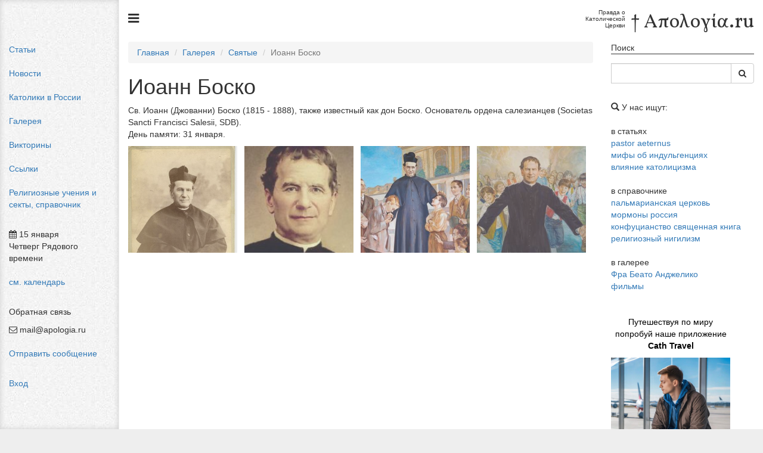

--- FILE ---
content_type: text/html; charset=UTF-8
request_url: https://apologia.ru/gallery/St-John-Bosco
body_size: 6285
content:
<!DOCTYPE html>
<html lang="ru-RU">
    <head>
        <meta charset="UTF-8">
        <meta name="viewport" content="width=device-width, initial-scale=1">
        <meta http-equiv="Content-Type" content="text/html; charset=utf-8"/>
        <meta http-equiv="X-UA-Compatible" content="IE=edge,chrome=1">
        <meta name="SKYPE_TOOLBAR" content="SKYPE_TOOLBAR_PARSER_COMPATIBLE"/>
        <link rel="icon" href="/favicon.ico?v=3" />
        <link rel="apple-touch-icon" sizes="180x180" href="/images/icons/apple-touch-icon.png">
        <link rel="icon" type="image/png" sizes="32x32" href="/images/icons/favicon-32x32.png">
        <link rel="icon" type="image/png" sizes="16x16" href="/images/icons/favicon-16x16.png">
        <link rel="manifest" href="/site.webmanifest">
        <link rel="mask-icon" href="/images/icons/safari-pinned-tab.svg" color="#5bbad5">
        <meta name="msapplication-TileColor" content="#da532c">
        <meta name="theme-color" content="#ffffff">
        <meta name="csrf-param" content="_csrf">
<meta name="csrf-token" content="WWDeAv9wPNHJVLhmnFQn1UoG5NN6ngE6hBMWkctyy5QSNKdMuyJwvp0E2R7MFV2ZPW6TpAvwOHfnWnjL-BSBow==">
        <title>Иоанн Боско / Απολογία.ru</title>
        <link href="/libs/fancybox/jquery.fancybox.min.css" rel="stylesheet">
<link href="/assets/639f2db3/css/gallery.css" rel="stylesheet">
<link href="/assets/d19133bd/css/bootstrap.css" rel="stylesheet">
<link href="/assets/7f62c7fb/css/style.css" rel="stylesheet">
<link href="/assets/7f62c7fb/css/bootstrap-social.css" rel="stylesheet">
<link href="/libs/font-awesome/css/font-awesome.min.css" rel="stylesheet">
<link href="/compiled/css/main.2019-12-09.css" rel="stylesheet">    </head>
    <body class="">
        
        <!-- Rating@Mail.ru counter -->
<script type="text/javascript">
var _tmr = window._tmr || (window._tmr = []);
_tmr.push({id: "735518", type: "pageView", start: (new Date()).getTime()});
(function (d, w, id) {
  if (d.getElementById(id)) return;
  var ts = d.createElement("script"); ts.type = "text/javascript"; ts.async = true; ts.id = id;
  ts.src = (d.location.protocol == "https:" ? "https:" : "http:") + "//top-fwz1.mail.ru/js/code.js";
  var f = function () {var s = d.getElementsByTagName("script")[0]; s.parentNode.insertBefore(ts, s);};
  if (w.opera == "[object Opera]") { d.addEventListener("DOMContentLoaded", f, false); } else { f(); }
})(document, window, "topmailru-code");
</script><noscript><div>
<img src="//top-fwz1.mail.ru/counter?id=735518;js=na" style="border:0;position:absolute;left:-9999px;" alt="" />
</div></noscript>
<!-- //Rating@Mail.ru counter -->
        <!-- Yandex.Metrika counter -->
<script type="text/javascript" >
    (function (d, w, c) {
        (w[c] = w[c] || []).push(function() {
            try {
                w.yaCounter19241311 = new Ya.Metrika({
                    id:19241311,
                    clickmap:true,
                    trackLinks:true,
                    accurateTrackBounce:true
                });
            } catch(e) { }
        });

        var n = d.getElementsByTagName("script")[0],
            s = d.createElement("script"),
            f = function () { n.parentNode.insertBefore(s, n); };
        s.type = "text/javascript";
        s.async = true;
        s.src = "https://mc.yandex.ru/metrika/watch.js";

        if (w.opera == "[object Opera]") {
            d.addEventListener("DOMContentLoaded", f, false);
        } else { f(); }
    })(document, window, "yandex_metrika_callbacks");
</script>
<noscript><div><img src="https://mc.yandex.ru/watch/19241311" style="position:absolute; left:-9999px;" alt="" /></div></noscript>
<!-- /Yandex.Metrika counter -->
        
        
<div id="w0" class="fade modal" role="dialog" tabindex="-1">
<div class="modal-dialog ">
<div class="modal-content">
<div class="modal-header">
<button type="button" class="close" data-dismiss="modal" aria-hidden="true">&times;</button>
Обратная связь
</div>
<div class="modal-body">

<form id="w1" action="/site/feedback" method="post">
<input type="hidden" name="_csrf" value="WWDeAv9wPNHJVLhmnFQn1UoG5NN6ngE6hBMWkctyy5QSNKdMuyJwvp0E2R7MFV2ZPW6TpAvwOHfnWnjL-BSBow==">
<div class="row">
    <div class="col-sm-6">
        <div class="form-group field-feedback-name required">
<label class="control-label" for="feedback-name">Ваше имя*</label>
<input type="text" id="feedback-name" class="form-control" name="Feedback[name]" aria-required="true">

<p class="help-block help-block-error"></p>
</div>    </div>
    <div class="col-sm-6">
        <div class="form-group field-feedback-email">
<label class="control-label" for="feedback-email">Ваш e-mail</label>
<input type="text" id="feedback-email" class="form-control" name="Feedback[email]">

<p class="help-block help-block-error"></p>
</div>    </div>
</div>
<div class="form-group field-feedback-subject">
<label class="control-label" for="feedback-subject">Тема</label>
<input type="text" id="feedback-subject" class="form-control" name="Feedback[subject]">

<p class="help-block help-block-error"></p>
</div>
<div class="form-group field-feedback-currentpage">
<div class="checkbox">
<label for="feedback-currentpage">
<input type="hidden" name="Feedback[currentPage]" value="0"><input type="checkbox" id="feedback-currentpage" name="Feedback[currentPage]" value="1" 0="value" 1="/gallery/St-John-Bosco">
Добавить ссылку на эту страницу
</label>
<p class="help-block help-block-error"></p>

</div>
</div>
<div class="form-group field-feedback-message required">
<label class="control-label" for="feedback-message">Сообщение*</label>
<textarea id="feedback-message" class="form-control" name="Feedback[message]" rows="5" aria-required="true"></textarea>

<p class="help-block help-block-error"></p>
</div>
<div class="row">
    <div class="col-sm-6">
        <div class="form-group field-feedback-recaptcha">
<label class="control-label" for="feedback-recaptcha">Re Captcha</label>
<input type="hidden" id="feedback-recaptcha" class="form-control" name="Feedback[reCaptcha]"><div id="feedback-recaptcha-recaptcha-w1" class="g-recaptcha" data-sitekey="6Le5TjcUAAAAAO3mX3Ya1RSZYwz9-Yfpjo51B8t5" data-input-id="feedback-recaptcha" data-form-id="w1"></div>

<p class="help-block help-block-error"></p>
</div>    </div>
    <div class="col-sm-6 text-right">
        <p>* Обязательные поля</p>
        <button type="submit" class="btn btn-primary">Отправить</button>    </div>
</div>

<div class="pull-right"></div>

</form>
</div>

</div>
</div>
</div>
                
<div id="auth-modal" class="fade modal" role="dialog" tabindex="-1">
<div class="modal-dialog ">
<div class="modal-content">
<div class="modal-header">
<button type="button" class="close" data-dismiss="modal" aria-hidden="true">&times;</button>
Авторизация
</div>
<div class="modal-body">
        <p>Пожалуйста авторизуйтесь через одну из следующих служб:</p>
        <div class="sauth-login">
            <div class="sauth-services">
                            <a href="/sauth/base/login?service=vk&from=%2Fgallery%2FSt-John-Bosco" class="btn btn-social-icon btn-vk">
                    <span class="fa fa-vk"></span>
                </a>
                            <a href="/sauth/base/login?service=google&from=%2Fgallery%2FSt-John-Bosco" class="btn btn-social-icon btn-google">
                    <span class="fa fa-google"></span>
                </a>
                            <a href="/sauth/base/login?service=facebook&from=%2Fgallery%2FSt-John-Bosco" class="btn btn-social-icon btn-facebook">
                    <span class="fa fa-facebook"></span>
                </a>
                            <a href="/sauth/base/login?service=mailru&from=%2Fgallery%2FSt-John-Bosco" class="btn btn-social-icon btn-mailru">
                    <span class="fa fa-mailru"></span>
                </a>
                            <a href="/sauth/base/login?service=yandex&from=%2Fgallery%2FSt-John-Bosco" class="btn btn-social-icon btn-yandex">
                    <span class="fa fa-yandex"></span>
                </a>
                    </div>
    </div>
        
</div>
<div class="modal-footer">
<a href="/site/privacy">Политика конфиденциальности</a> | <a href="/site/rules">Правила поведения на сайте</a>
</div>
</div>
</div>
</div>        
        <div class="app" id="top">
            <div class="app-menu">
                <div>
                    <ul class="nav item">
                        <li><a href="/categories">Статьи</a></li>
                        <li><a href="/events">Новости</a></li>
                        <li><a href="/dioceses">Католики в России</a></li>
                        <li><a href="/gallery">Галерея</a></li>
                        <li><a href="/quizzes">Викторины</a></li>
                        <li><a href="/links">Ссылки</a></li>
                        <li><a href="/mddb">Религиозные учения и секты, справочник</a></li>
                    </ul>
                    <div class="item">
                        <div class="col-xs-12">
                            <div class="item item-wrap">
                                <p><i class="fa fa-calendar"></i> 15 января<br/>Четверг Рядового времени</p><a href="/holidays#Jan15">см. календарь</a>                            </div>

                            <div class="item item-wrap">
                                <p>Обратная связь</p>
                                <p><i class="fa fa-envelope-o"></i> mail@apologia.ru</p>
                                    <a href="#"
                                       data-toggle="modal"
                                       data-target="#w0">Отправить сообщение</a>
                            </div>

                            <div>
                                                                <a href="#"
                                       data-toggle="modal"
                                       data-target="#auth-modal">Вход</a>
                                                            </div>
                        </div>
                    </div>

                </div>
            </div>
            <div class="app-content">
                <h2 class="text-right">
                    <small class="pull-left">
                        <a href="#" class="toggle-menu"><i class="fa fa-bars"></i></a>
                    </small>
                    <span class="tagline">
                        Правда о<br/>
                        Католической<br/>
                        Церкви
                    </span> 
                    <span class="logotype">† Απολογία.ru</span>
                </h2>

                <div class="row">
                    <div class="col-xs-12 col-sm-9">
                                                <ul class="breadcrumb"><li><a href="/">Главная</a></li>
<li><a href="/gallery">Галерея</a></li>
<li><a href="/gallery/saints">Святые</a></li>
<li class="active">Иоанн Боско</li>
</ul>                                                                        <div class="gallery-caregory">

    <h1>Иоанн Боско</h1>
            <p>Св. Иоанн (Джованни) Боско (1815 - 1888), также известный как дон Боско. Основатель ордена салезианцев (Societas Sancti Francisci Salesii, SDB).<br />
День памяти: 31 января.</p>
    
    

    
    <div class="gallery-pictures gallery-block ">
                                <a id="gallery_picture_38" href="/thumbnails/00/dfef102b1d38bb56e2583648d1f2c0.jpg" data-fancybox="gallery"><span class="background" style="background-image: url(/thumbnails/c2/7ead0414b49b7046f55d4dc0118f2e.jpg)"></span></a>                                <a id="gallery_picture_39" href="/thumbnails/31/e97f529669c06136d493fec12d0a47.jpg" data-fancybox="gallery"><span class="background" style="background-image: url(/thumbnails/71/00f95057d7620af5bfabfa9296df9a.jpg)"></span></a>                                <a id="gallery_picture_40" href="/thumbnails/a4/851cef6b2be39eec1e9d0fbaad3d4b.jpg" data-fancybox="gallery"><span class="background" style="background-image: url(/thumbnails/72/4ef726262ab1782e12417958564803.jpg)"></span></a>                                <a id="gallery_picture_41" href="/thumbnails/40/80d682e2ba54495fee968e3814e223.jpg" data-fancybox="gallery"><span class="background" style="background-image: url(/thumbnails/61/aaa5ff7e498856aa6197d816973aff.jpg)"></span></a>            </div>

</div>
                    </div>
                    <div class="col-xs-12 col-sm-3">
                        <div class="rubric-name">Поиск</div>
                        <div class="form">
                            <form action="/search/articles" method="get">
                                <div class="input-group">
                                    <input type="text" class="form-control" name="q">
                                    <span class="input-group-btn">
                                        <button class="btn btn-default"><i class="fa fa-search"></i></button>
                                    </span>
                                </div>
                            </form>
                        </div>
                        <div class="list item">
                            <div class="item"><i class="glyphicon glyphicon-search"></i> У нас ищут:</div><div class="item">в статьях<br/><a href="/search/articles?q=pastor+aeternus">pastor aeternus</a><br/><a href="/search/articles?q=%D0%BC%D0%B8%D1%84%D1%8B+%D0%BE%D0%B1+%D0%B8%D0%BD%D0%B4%D1%83%D0%BB%D1%8C%D0%B3%D0%B5%D0%BD%D1%86%D0%B8%D1%8F%D1%85">мифы об индульгенциях</a><br/><a href="/search/articles?q=%D0%B2%D0%BB%D0%B8%D1%8F%D0%BD%D0%B8%D0%B5+%D0%BA%D0%B0%D1%82%D0%BE%D0%BB%D0%B8%D1%86%D0%B8%D0%B7%D0%BC%D0%B0">влияние католицизма</a></div><div class="item">в справочнике<br/><a href="/search/mddb?q=%D0%BF%D0%B0%D0%BB%D1%8C%D0%BC%D0%B0%D1%80%D0%B8%D0%B0%D0%BD%D1%81%D0%BA%D0%B0%D1%8F+%D1%86%D0%B5%D1%80%D0%BA%D0%BE%D0%B2%D1%8C">пальмарианская церковь</a><br/><a href="/search/mddb?q=%D0%BC%D0%BE%D1%80%D0%BC%D0%BE%D0%BD%D1%8B+%D1%80%D0%BE%D1%81%D1%81%D0%B8%D1%8F">мормоны россия</a><br/><a href="/search/mddb?q=%D0%BA%D0%BE%D0%BD%D1%84%D1%83%D1%86%D0%B8%D0%B0%D0%BD%D1%81%D1%82%D0%B2%D0%BE+%D1%81%D0%B2%D1%8F%D1%89%D0%B5%D0%BD%D0%BD%D0%B0%D1%8F+%D0%BA%D0%BD%D0%B8%D0%B3%D0%B0">конфуцианство священная книга</a><br/><a href="/search/mddb?q=%D1%80%D0%B5%D0%BB%D0%B8%D0%B3%D0%B8%D0%BE%D0%B7%D0%BD%D1%8B%D0%B9+%D0%BD%D0%B8%D0%B3%D0%B8%D0%BB%D0%B8%D0%B7%D0%BC">религиозный нигилизм</a></div><div class="item">в галерее<br/><a href="/search/images?q=%D0%A4%D1%80%D0%B0+%D0%91%D0%B5%D0%B0%D1%82%D0%BE+%D0%90%D0%BD%D0%B4%D0%B6%D0%B5%D0%BB%D0%B8%D0%BA%D0%BE">Фра Беато Анджелико</a><br/><a href="/search/images?q=%D1%84%D0%B8%D0%BB%D1%8C%D0%BC%D1%8B">фильмы</a></div>                        </div>
						
						<div class="item">
							<a href="https://cath-travel.makeitbetter.su" target="_blank" style="color: black; ">
								<div style="max-width: 200px; padding-bottom: 10px; font-size: 14px; text-align: center;">
									Путешествуя по миру<br/>
									попробуй наше приложение<br/>
									<span style="font-weight: 900;">Cath Travel</span>
								</div>
								<img src="/images/CathTravelAd.png" with="200" height="200" />
							</a>
						</div>
						
                                                <div class="item">
                            <script type="text/javascript" src="//vk.com/js/api/openapi.js?147"></script>
                            <!-- VK Widget -->
                            <div id="vk_groups"></div>
                            <script type="text/javascript">
                            VK.Widgets.Group("vk_groups", {mode: 3, color1: 'FFFFFF'}, 5873731);
                            </script>
                        </div>
                    </div>

                </div>
                <div class="app-footer">
                    © Apologia.ru 2003-2026 г.
                     | <a href="/site/about">О проекте</a>                     | <a href="/feedback">Гостевая книга</a>                </div>
            </div>
        </div>

        <a href="#top" id="scroll-up"><i class="glyphicon glyphicon-chevron-up"></i> Вверх</a>
        <script src="//api.bibleonline.ru/ref/bible.js" type="text/javascript" charset="utf-8" defer="defer"></script>
        <script type="text/javascript">
            (function(w){
                function init(){
                    bibleRef.conf('Translate', 'rus');
                    bibleRef.conf('Target', '_blank');
                    bibleRef.conf('ToolTipUse', true);
                    bibleRef.conf('NoTags', ['h1', 'h2', 'h3', 'h4', 'h5', 'h6']);
                    bibleRef.conf('VSeparator', ':.,');
                    bibleRef.conf('RSeparator', ',');
                    bibleRef.conf('CSeparator', ';');
                    bibleRef.conf('CSS', '');
                }
                if (w.addEventListener){
                    w.addEventListener('load', function(){init()},false);
                } else {
                    w.attachEvent('onload', function(){init()});
                }
            })(window);
        </script>

        <script src="//www.google.com/recaptcha/api.js?hl=ru&amp;render=explicit&amp;onload=recaptchaOnloadCallback" async defer></script>
<script src="/assets/1904f072/jquery.js"></script>
<script src="/libs/fancybox/jquery.fancybox.min.js"></script>
<script src="/assets/d19133bd/js/bootstrap.js"></script>
<script src="/assets/3c4d4d0/js.cookie.js"></script>
<script src="/js/script.js"></script>
<script src="/assets/11d53efb/yii.js"></script>
<script src="/assets/11d53efb/yii.validation.js"></script>
<script src="/assets/11d53efb/yii.activeForm.js"></script>
<script>function recaptchaOnloadCallback() {
    "use strict";
    jQuery(".g-recaptcha").each(function () {
        const reCaptcha = jQuery(this);
        if (reCaptcha.data("recaptcha-client-id") === undefined) {
            const recaptchaClientId = grecaptcha.render(reCaptcha.attr("id"), {
                "callback": function (response) {
                    if (reCaptcha.data("form-id") !== "") {
                        jQuery("#" + reCaptcha.data("input-id"), "#" + reCaptcha.data("form-id")).val(response)
                            .trigger("change");
                    } else {
                        jQuery("#" + reCaptcha.data("input-id")).val(response).trigger("change");
                    }

                    if (reCaptcha.attr("data-callback")) {
                        eval("(" + reCaptcha.attr("data-callback") + ")(response)");
                    }
                },
                "expired-callback": function () {
                    if (reCaptcha.data("form-id") !== "") {
                        jQuery("#" + reCaptcha.data("input-id"), "#" + reCaptcha.data("form-id")).val("");
                    } else {
                        jQuery("#" + reCaptcha.data("input-id")).val("");
                    }

                    if (reCaptcha.attr("data-expired-callback")) {
                        eval("(" + reCaptcha.attr("data-expired-callback") + ")()");
                    }
                },
            });
            reCaptcha.data("recaptcha-client-id", recaptchaClientId);
        }
    });
}</script>
<script>jQuery(function ($) {
jQuery('#w1').yiiActiveForm([{"id":"feedback-name","name":"name","container":".field-feedback-name","input":"#feedback-name","error":".help-block.help-block-error","validate":function (attribute, value, messages, deferred, $form) {yii.validation.string(value, messages, {"message":"Значение «Ваше имя*» должно быть строкой.","skipOnEmpty":1});yii.validation.required(value, messages, {"message":"Необходимо заполнить «Ваше имя*»."});}},{"id":"feedback-email","name":"email","container":".field-feedback-email","input":"#feedback-email","error":".help-block.help-block-error","validate":function (attribute, value, messages, deferred, $form) {yii.validation.email(value, messages, {"pattern":/^[a-zA-Z0-9!#$%&'*+\/=?^_`{|}~-]+(?:\.[a-zA-Z0-9!#$%&'*+\/=?^_`{|}~-]+)*@(?:[a-zA-Z0-9](?:[a-zA-Z0-9-]*[a-zA-Z0-9])?\.)+[a-zA-Z0-9](?:[a-zA-Z0-9-]*[a-zA-Z0-9])?$/,"fullPattern":/^[^@]*<[a-zA-Z0-9!#$%&'*+\/=?^_`{|}~-]+(?:\.[a-zA-Z0-9!#$%&'*+\/=?^_`{|}~-]+)*@(?:[a-zA-Z0-9](?:[a-zA-Z0-9-]*[a-zA-Z0-9])?\.)+[a-zA-Z0-9](?:[a-zA-Z0-9-]*[a-zA-Z0-9])?>$/,"allowName":false,"message":"Значение «Ваш e-mail» не является правильным email адресом.","enableIDN":false,"skipOnEmpty":1});}},{"id":"feedback-subject","name":"subject","container":".field-feedback-subject","input":"#feedback-subject","error":".help-block.help-block-error","validate":function (attribute, value, messages, deferred, $form) {yii.validation.string(value, messages, {"message":"Значение «Тема» должно быть строкой.","skipOnEmpty":1});}},{"id":"feedback-currentpage","name":"currentPage","container":".field-feedback-currentpage","input":"#feedback-currentpage","error":".help-block.help-block-error","validate":function (attribute, value, messages, deferred, $form) {yii.validation.number(value, messages, {"pattern":/^\s*[+-]?\d+\s*$/,"message":"Значение «Добавить ссылку на эту страницу» должно быть целым числом.","skipOnEmpty":1});}},{"id":"feedback-message","name":"message","container":".field-feedback-message","input":"#feedback-message","error":".help-block.help-block-error","validate":function (attribute, value, messages, deferred, $form) {yii.validation.string(value, messages, {"message":"Значение «Сообщение*» должно быть строкой.","skipOnEmpty":1});yii.validation.required(value, messages, {"message":"Необходимо заполнить «Сообщение*»."});}},{"id":"feedback-recaptcha","name":"reCaptcha","container":".field-feedback-recaptcha","input":"#feedback-recaptcha","error":".help-block.help-block-error","validate":function (attribute, value, messages, deferred, $form) {if (!value) {
     messages.push("Пожалуйста подтвердите, что вы не робот");
}}}], []);
jQuery('#w0').modal({"show":false});
jQuery('#auth-modal').modal({"show":false});
});</script>    </body>
</html>


--- FILE ---
content_type: text/html; charset=utf-8
request_url: https://www.google.com/recaptcha/api2/anchor?ar=1&k=6Le5TjcUAAAAAO3mX3Ya1RSZYwz9-Yfpjo51B8t5&co=aHR0cHM6Ly9hcG9sb2dpYS5ydTo0NDM.&hl=ru&v=PoyoqOPhxBO7pBk68S4YbpHZ&size=normal&anchor-ms=20000&execute-ms=30000&cb=37nb9pwwv591
body_size: 49585
content:
<!DOCTYPE HTML><html dir="ltr" lang="ru"><head><meta http-equiv="Content-Type" content="text/html; charset=UTF-8">
<meta http-equiv="X-UA-Compatible" content="IE=edge">
<title>reCAPTCHA</title>
<style type="text/css">
/* cyrillic-ext */
@font-face {
  font-family: 'Roboto';
  font-style: normal;
  font-weight: 400;
  font-stretch: 100%;
  src: url(//fonts.gstatic.com/s/roboto/v48/KFO7CnqEu92Fr1ME7kSn66aGLdTylUAMa3GUBHMdazTgWw.woff2) format('woff2');
  unicode-range: U+0460-052F, U+1C80-1C8A, U+20B4, U+2DE0-2DFF, U+A640-A69F, U+FE2E-FE2F;
}
/* cyrillic */
@font-face {
  font-family: 'Roboto';
  font-style: normal;
  font-weight: 400;
  font-stretch: 100%;
  src: url(//fonts.gstatic.com/s/roboto/v48/KFO7CnqEu92Fr1ME7kSn66aGLdTylUAMa3iUBHMdazTgWw.woff2) format('woff2');
  unicode-range: U+0301, U+0400-045F, U+0490-0491, U+04B0-04B1, U+2116;
}
/* greek-ext */
@font-face {
  font-family: 'Roboto';
  font-style: normal;
  font-weight: 400;
  font-stretch: 100%;
  src: url(//fonts.gstatic.com/s/roboto/v48/KFO7CnqEu92Fr1ME7kSn66aGLdTylUAMa3CUBHMdazTgWw.woff2) format('woff2');
  unicode-range: U+1F00-1FFF;
}
/* greek */
@font-face {
  font-family: 'Roboto';
  font-style: normal;
  font-weight: 400;
  font-stretch: 100%;
  src: url(//fonts.gstatic.com/s/roboto/v48/KFO7CnqEu92Fr1ME7kSn66aGLdTylUAMa3-UBHMdazTgWw.woff2) format('woff2');
  unicode-range: U+0370-0377, U+037A-037F, U+0384-038A, U+038C, U+038E-03A1, U+03A3-03FF;
}
/* math */
@font-face {
  font-family: 'Roboto';
  font-style: normal;
  font-weight: 400;
  font-stretch: 100%;
  src: url(//fonts.gstatic.com/s/roboto/v48/KFO7CnqEu92Fr1ME7kSn66aGLdTylUAMawCUBHMdazTgWw.woff2) format('woff2');
  unicode-range: U+0302-0303, U+0305, U+0307-0308, U+0310, U+0312, U+0315, U+031A, U+0326-0327, U+032C, U+032F-0330, U+0332-0333, U+0338, U+033A, U+0346, U+034D, U+0391-03A1, U+03A3-03A9, U+03B1-03C9, U+03D1, U+03D5-03D6, U+03F0-03F1, U+03F4-03F5, U+2016-2017, U+2034-2038, U+203C, U+2040, U+2043, U+2047, U+2050, U+2057, U+205F, U+2070-2071, U+2074-208E, U+2090-209C, U+20D0-20DC, U+20E1, U+20E5-20EF, U+2100-2112, U+2114-2115, U+2117-2121, U+2123-214F, U+2190, U+2192, U+2194-21AE, U+21B0-21E5, U+21F1-21F2, U+21F4-2211, U+2213-2214, U+2216-22FF, U+2308-230B, U+2310, U+2319, U+231C-2321, U+2336-237A, U+237C, U+2395, U+239B-23B7, U+23D0, U+23DC-23E1, U+2474-2475, U+25AF, U+25B3, U+25B7, U+25BD, U+25C1, U+25CA, U+25CC, U+25FB, U+266D-266F, U+27C0-27FF, U+2900-2AFF, U+2B0E-2B11, U+2B30-2B4C, U+2BFE, U+3030, U+FF5B, U+FF5D, U+1D400-1D7FF, U+1EE00-1EEFF;
}
/* symbols */
@font-face {
  font-family: 'Roboto';
  font-style: normal;
  font-weight: 400;
  font-stretch: 100%;
  src: url(//fonts.gstatic.com/s/roboto/v48/KFO7CnqEu92Fr1ME7kSn66aGLdTylUAMaxKUBHMdazTgWw.woff2) format('woff2');
  unicode-range: U+0001-000C, U+000E-001F, U+007F-009F, U+20DD-20E0, U+20E2-20E4, U+2150-218F, U+2190, U+2192, U+2194-2199, U+21AF, U+21E6-21F0, U+21F3, U+2218-2219, U+2299, U+22C4-22C6, U+2300-243F, U+2440-244A, U+2460-24FF, U+25A0-27BF, U+2800-28FF, U+2921-2922, U+2981, U+29BF, U+29EB, U+2B00-2BFF, U+4DC0-4DFF, U+FFF9-FFFB, U+10140-1018E, U+10190-1019C, U+101A0, U+101D0-101FD, U+102E0-102FB, U+10E60-10E7E, U+1D2C0-1D2D3, U+1D2E0-1D37F, U+1F000-1F0FF, U+1F100-1F1AD, U+1F1E6-1F1FF, U+1F30D-1F30F, U+1F315, U+1F31C, U+1F31E, U+1F320-1F32C, U+1F336, U+1F378, U+1F37D, U+1F382, U+1F393-1F39F, U+1F3A7-1F3A8, U+1F3AC-1F3AF, U+1F3C2, U+1F3C4-1F3C6, U+1F3CA-1F3CE, U+1F3D4-1F3E0, U+1F3ED, U+1F3F1-1F3F3, U+1F3F5-1F3F7, U+1F408, U+1F415, U+1F41F, U+1F426, U+1F43F, U+1F441-1F442, U+1F444, U+1F446-1F449, U+1F44C-1F44E, U+1F453, U+1F46A, U+1F47D, U+1F4A3, U+1F4B0, U+1F4B3, U+1F4B9, U+1F4BB, U+1F4BF, U+1F4C8-1F4CB, U+1F4D6, U+1F4DA, U+1F4DF, U+1F4E3-1F4E6, U+1F4EA-1F4ED, U+1F4F7, U+1F4F9-1F4FB, U+1F4FD-1F4FE, U+1F503, U+1F507-1F50B, U+1F50D, U+1F512-1F513, U+1F53E-1F54A, U+1F54F-1F5FA, U+1F610, U+1F650-1F67F, U+1F687, U+1F68D, U+1F691, U+1F694, U+1F698, U+1F6AD, U+1F6B2, U+1F6B9-1F6BA, U+1F6BC, U+1F6C6-1F6CF, U+1F6D3-1F6D7, U+1F6E0-1F6EA, U+1F6F0-1F6F3, U+1F6F7-1F6FC, U+1F700-1F7FF, U+1F800-1F80B, U+1F810-1F847, U+1F850-1F859, U+1F860-1F887, U+1F890-1F8AD, U+1F8B0-1F8BB, U+1F8C0-1F8C1, U+1F900-1F90B, U+1F93B, U+1F946, U+1F984, U+1F996, U+1F9E9, U+1FA00-1FA6F, U+1FA70-1FA7C, U+1FA80-1FA89, U+1FA8F-1FAC6, U+1FACE-1FADC, U+1FADF-1FAE9, U+1FAF0-1FAF8, U+1FB00-1FBFF;
}
/* vietnamese */
@font-face {
  font-family: 'Roboto';
  font-style: normal;
  font-weight: 400;
  font-stretch: 100%;
  src: url(//fonts.gstatic.com/s/roboto/v48/KFO7CnqEu92Fr1ME7kSn66aGLdTylUAMa3OUBHMdazTgWw.woff2) format('woff2');
  unicode-range: U+0102-0103, U+0110-0111, U+0128-0129, U+0168-0169, U+01A0-01A1, U+01AF-01B0, U+0300-0301, U+0303-0304, U+0308-0309, U+0323, U+0329, U+1EA0-1EF9, U+20AB;
}
/* latin-ext */
@font-face {
  font-family: 'Roboto';
  font-style: normal;
  font-weight: 400;
  font-stretch: 100%;
  src: url(//fonts.gstatic.com/s/roboto/v48/KFO7CnqEu92Fr1ME7kSn66aGLdTylUAMa3KUBHMdazTgWw.woff2) format('woff2');
  unicode-range: U+0100-02BA, U+02BD-02C5, U+02C7-02CC, U+02CE-02D7, U+02DD-02FF, U+0304, U+0308, U+0329, U+1D00-1DBF, U+1E00-1E9F, U+1EF2-1EFF, U+2020, U+20A0-20AB, U+20AD-20C0, U+2113, U+2C60-2C7F, U+A720-A7FF;
}
/* latin */
@font-face {
  font-family: 'Roboto';
  font-style: normal;
  font-weight: 400;
  font-stretch: 100%;
  src: url(//fonts.gstatic.com/s/roboto/v48/KFO7CnqEu92Fr1ME7kSn66aGLdTylUAMa3yUBHMdazQ.woff2) format('woff2');
  unicode-range: U+0000-00FF, U+0131, U+0152-0153, U+02BB-02BC, U+02C6, U+02DA, U+02DC, U+0304, U+0308, U+0329, U+2000-206F, U+20AC, U+2122, U+2191, U+2193, U+2212, U+2215, U+FEFF, U+FFFD;
}
/* cyrillic-ext */
@font-face {
  font-family: 'Roboto';
  font-style: normal;
  font-weight: 500;
  font-stretch: 100%;
  src: url(//fonts.gstatic.com/s/roboto/v48/KFO7CnqEu92Fr1ME7kSn66aGLdTylUAMa3GUBHMdazTgWw.woff2) format('woff2');
  unicode-range: U+0460-052F, U+1C80-1C8A, U+20B4, U+2DE0-2DFF, U+A640-A69F, U+FE2E-FE2F;
}
/* cyrillic */
@font-face {
  font-family: 'Roboto';
  font-style: normal;
  font-weight: 500;
  font-stretch: 100%;
  src: url(//fonts.gstatic.com/s/roboto/v48/KFO7CnqEu92Fr1ME7kSn66aGLdTylUAMa3iUBHMdazTgWw.woff2) format('woff2');
  unicode-range: U+0301, U+0400-045F, U+0490-0491, U+04B0-04B1, U+2116;
}
/* greek-ext */
@font-face {
  font-family: 'Roboto';
  font-style: normal;
  font-weight: 500;
  font-stretch: 100%;
  src: url(//fonts.gstatic.com/s/roboto/v48/KFO7CnqEu92Fr1ME7kSn66aGLdTylUAMa3CUBHMdazTgWw.woff2) format('woff2');
  unicode-range: U+1F00-1FFF;
}
/* greek */
@font-face {
  font-family: 'Roboto';
  font-style: normal;
  font-weight: 500;
  font-stretch: 100%;
  src: url(//fonts.gstatic.com/s/roboto/v48/KFO7CnqEu92Fr1ME7kSn66aGLdTylUAMa3-UBHMdazTgWw.woff2) format('woff2');
  unicode-range: U+0370-0377, U+037A-037F, U+0384-038A, U+038C, U+038E-03A1, U+03A3-03FF;
}
/* math */
@font-face {
  font-family: 'Roboto';
  font-style: normal;
  font-weight: 500;
  font-stretch: 100%;
  src: url(//fonts.gstatic.com/s/roboto/v48/KFO7CnqEu92Fr1ME7kSn66aGLdTylUAMawCUBHMdazTgWw.woff2) format('woff2');
  unicode-range: U+0302-0303, U+0305, U+0307-0308, U+0310, U+0312, U+0315, U+031A, U+0326-0327, U+032C, U+032F-0330, U+0332-0333, U+0338, U+033A, U+0346, U+034D, U+0391-03A1, U+03A3-03A9, U+03B1-03C9, U+03D1, U+03D5-03D6, U+03F0-03F1, U+03F4-03F5, U+2016-2017, U+2034-2038, U+203C, U+2040, U+2043, U+2047, U+2050, U+2057, U+205F, U+2070-2071, U+2074-208E, U+2090-209C, U+20D0-20DC, U+20E1, U+20E5-20EF, U+2100-2112, U+2114-2115, U+2117-2121, U+2123-214F, U+2190, U+2192, U+2194-21AE, U+21B0-21E5, U+21F1-21F2, U+21F4-2211, U+2213-2214, U+2216-22FF, U+2308-230B, U+2310, U+2319, U+231C-2321, U+2336-237A, U+237C, U+2395, U+239B-23B7, U+23D0, U+23DC-23E1, U+2474-2475, U+25AF, U+25B3, U+25B7, U+25BD, U+25C1, U+25CA, U+25CC, U+25FB, U+266D-266F, U+27C0-27FF, U+2900-2AFF, U+2B0E-2B11, U+2B30-2B4C, U+2BFE, U+3030, U+FF5B, U+FF5D, U+1D400-1D7FF, U+1EE00-1EEFF;
}
/* symbols */
@font-face {
  font-family: 'Roboto';
  font-style: normal;
  font-weight: 500;
  font-stretch: 100%;
  src: url(//fonts.gstatic.com/s/roboto/v48/KFO7CnqEu92Fr1ME7kSn66aGLdTylUAMaxKUBHMdazTgWw.woff2) format('woff2');
  unicode-range: U+0001-000C, U+000E-001F, U+007F-009F, U+20DD-20E0, U+20E2-20E4, U+2150-218F, U+2190, U+2192, U+2194-2199, U+21AF, U+21E6-21F0, U+21F3, U+2218-2219, U+2299, U+22C4-22C6, U+2300-243F, U+2440-244A, U+2460-24FF, U+25A0-27BF, U+2800-28FF, U+2921-2922, U+2981, U+29BF, U+29EB, U+2B00-2BFF, U+4DC0-4DFF, U+FFF9-FFFB, U+10140-1018E, U+10190-1019C, U+101A0, U+101D0-101FD, U+102E0-102FB, U+10E60-10E7E, U+1D2C0-1D2D3, U+1D2E0-1D37F, U+1F000-1F0FF, U+1F100-1F1AD, U+1F1E6-1F1FF, U+1F30D-1F30F, U+1F315, U+1F31C, U+1F31E, U+1F320-1F32C, U+1F336, U+1F378, U+1F37D, U+1F382, U+1F393-1F39F, U+1F3A7-1F3A8, U+1F3AC-1F3AF, U+1F3C2, U+1F3C4-1F3C6, U+1F3CA-1F3CE, U+1F3D4-1F3E0, U+1F3ED, U+1F3F1-1F3F3, U+1F3F5-1F3F7, U+1F408, U+1F415, U+1F41F, U+1F426, U+1F43F, U+1F441-1F442, U+1F444, U+1F446-1F449, U+1F44C-1F44E, U+1F453, U+1F46A, U+1F47D, U+1F4A3, U+1F4B0, U+1F4B3, U+1F4B9, U+1F4BB, U+1F4BF, U+1F4C8-1F4CB, U+1F4D6, U+1F4DA, U+1F4DF, U+1F4E3-1F4E6, U+1F4EA-1F4ED, U+1F4F7, U+1F4F9-1F4FB, U+1F4FD-1F4FE, U+1F503, U+1F507-1F50B, U+1F50D, U+1F512-1F513, U+1F53E-1F54A, U+1F54F-1F5FA, U+1F610, U+1F650-1F67F, U+1F687, U+1F68D, U+1F691, U+1F694, U+1F698, U+1F6AD, U+1F6B2, U+1F6B9-1F6BA, U+1F6BC, U+1F6C6-1F6CF, U+1F6D3-1F6D7, U+1F6E0-1F6EA, U+1F6F0-1F6F3, U+1F6F7-1F6FC, U+1F700-1F7FF, U+1F800-1F80B, U+1F810-1F847, U+1F850-1F859, U+1F860-1F887, U+1F890-1F8AD, U+1F8B0-1F8BB, U+1F8C0-1F8C1, U+1F900-1F90B, U+1F93B, U+1F946, U+1F984, U+1F996, U+1F9E9, U+1FA00-1FA6F, U+1FA70-1FA7C, U+1FA80-1FA89, U+1FA8F-1FAC6, U+1FACE-1FADC, U+1FADF-1FAE9, U+1FAF0-1FAF8, U+1FB00-1FBFF;
}
/* vietnamese */
@font-face {
  font-family: 'Roboto';
  font-style: normal;
  font-weight: 500;
  font-stretch: 100%;
  src: url(//fonts.gstatic.com/s/roboto/v48/KFO7CnqEu92Fr1ME7kSn66aGLdTylUAMa3OUBHMdazTgWw.woff2) format('woff2');
  unicode-range: U+0102-0103, U+0110-0111, U+0128-0129, U+0168-0169, U+01A0-01A1, U+01AF-01B0, U+0300-0301, U+0303-0304, U+0308-0309, U+0323, U+0329, U+1EA0-1EF9, U+20AB;
}
/* latin-ext */
@font-face {
  font-family: 'Roboto';
  font-style: normal;
  font-weight: 500;
  font-stretch: 100%;
  src: url(//fonts.gstatic.com/s/roboto/v48/KFO7CnqEu92Fr1ME7kSn66aGLdTylUAMa3KUBHMdazTgWw.woff2) format('woff2');
  unicode-range: U+0100-02BA, U+02BD-02C5, U+02C7-02CC, U+02CE-02D7, U+02DD-02FF, U+0304, U+0308, U+0329, U+1D00-1DBF, U+1E00-1E9F, U+1EF2-1EFF, U+2020, U+20A0-20AB, U+20AD-20C0, U+2113, U+2C60-2C7F, U+A720-A7FF;
}
/* latin */
@font-face {
  font-family: 'Roboto';
  font-style: normal;
  font-weight: 500;
  font-stretch: 100%;
  src: url(//fonts.gstatic.com/s/roboto/v48/KFO7CnqEu92Fr1ME7kSn66aGLdTylUAMa3yUBHMdazQ.woff2) format('woff2');
  unicode-range: U+0000-00FF, U+0131, U+0152-0153, U+02BB-02BC, U+02C6, U+02DA, U+02DC, U+0304, U+0308, U+0329, U+2000-206F, U+20AC, U+2122, U+2191, U+2193, U+2212, U+2215, U+FEFF, U+FFFD;
}
/* cyrillic-ext */
@font-face {
  font-family: 'Roboto';
  font-style: normal;
  font-weight: 900;
  font-stretch: 100%;
  src: url(//fonts.gstatic.com/s/roboto/v48/KFO7CnqEu92Fr1ME7kSn66aGLdTylUAMa3GUBHMdazTgWw.woff2) format('woff2');
  unicode-range: U+0460-052F, U+1C80-1C8A, U+20B4, U+2DE0-2DFF, U+A640-A69F, U+FE2E-FE2F;
}
/* cyrillic */
@font-face {
  font-family: 'Roboto';
  font-style: normal;
  font-weight: 900;
  font-stretch: 100%;
  src: url(//fonts.gstatic.com/s/roboto/v48/KFO7CnqEu92Fr1ME7kSn66aGLdTylUAMa3iUBHMdazTgWw.woff2) format('woff2');
  unicode-range: U+0301, U+0400-045F, U+0490-0491, U+04B0-04B1, U+2116;
}
/* greek-ext */
@font-face {
  font-family: 'Roboto';
  font-style: normal;
  font-weight: 900;
  font-stretch: 100%;
  src: url(//fonts.gstatic.com/s/roboto/v48/KFO7CnqEu92Fr1ME7kSn66aGLdTylUAMa3CUBHMdazTgWw.woff2) format('woff2');
  unicode-range: U+1F00-1FFF;
}
/* greek */
@font-face {
  font-family: 'Roboto';
  font-style: normal;
  font-weight: 900;
  font-stretch: 100%;
  src: url(//fonts.gstatic.com/s/roboto/v48/KFO7CnqEu92Fr1ME7kSn66aGLdTylUAMa3-UBHMdazTgWw.woff2) format('woff2');
  unicode-range: U+0370-0377, U+037A-037F, U+0384-038A, U+038C, U+038E-03A1, U+03A3-03FF;
}
/* math */
@font-face {
  font-family: 'Roboto';
  font-style: normal;
  font-weight: 900;
  font-stretch: 100%;
  src: url(//fonts.gstatic.com/s/roboto/v48/KFO7CnqEu92Fr1ME7kSn66aGLdTylUAMawCUBHMdazTgWw.woff2) format('woff2');
  unicode-range: U+0302-0303, U+0305, U+0307-0308, U+0310, U+0312, U+0315, U+031A, U+0326-0327, U+032C, U+032F-0330, U+0332-0333, U+0338, U+033A, U+0346, U+034D, U+0391-03A1, U+03A3-03A9, U+03B1-03C9, U+03D1, U+03D5-03D6, U+03F0-03F1, U+03F4-03F5, U+2016-2017, U+2034-2038, U+203C, U+2040, U+2043, U+2047, U+2050, U+2057, U+205F, U+2070-2071, U+2074-208E, U+2090-209C, U+20D0-20DC, U+20E1, U+20E5-20EF, U+2100-2112, U+2114-2115, U+2117-2121, U+2123-214F, U+2190, U+2192, U+2194-21AE, U+21B0-21E5, U+21F1-21F2, U+21F4-2211, U+2213-2214, U+2216-22FF, U+2308-230B, U+2310, U+2319, U+231C-2321, U+2336-237A, U+237C, U+2395, U+239B-23B7, U+23D0, U+23DC-23E1, U+2474-2475, U+25AF, U+25B3, U+25B7, U+25BD, U+25C1, U+25CA, U+25CC, U+25FB, U+266D-266F, U+27C0-27FF, U+2900-2AFF, U+2B0E-2B11, U+2B30-2B4C, U+2BFE, U+3030, U+FF5B, U+FF5D, U+1D400-1D7FF, U+1EE00-1EEFF;
}
/* symbols */
@font-face {
  font-family: 'Roboto';
  font-style: normal;
  font-weight: 900;
  font-stretch: 100%;
  src: url(//fonts.gstatic.com/s/roboto/v48/KFO7CnqEu92Fr1ME7kSn66aGLdTylUAMaxKUBHMdazTgWw.woff2) format('woff2');
  unicode-range: U+0001-000C, U+000E-001F, U+007F-009F, U+20DD-20E0, U+20E2-20E4, U+2150-218F, U+2190, U+2192, U+2194-2199, U+21AF, U+21E6-21F0, U+21F3, U+2218-2219, U+2299, U+22C4-22C6, U+2300-243F, U+2440-244A, U+2460-24FF, U+25A0-27BF, U+2800-28FF, U+2921-2922, U+2981, U+29BF, U+29EB, U+2B00-2BFF, U+4DC0-4DFF, U+FFF9-FFFB, U+10140-1018E, U+10190-1019C, U+101A0, U+101D0-101FD, U+102E0-102FB, U+10E60-10E7E, U+1D2C0-1D2D3, U+1D2E0-1D37F, U+1F000-1F0FF, U+1F100-1F1AD, U+1F1E6-1F1FF, U+1F30D-1F30F, U+1F315, U+1F31C, U+1F31E, U+1F320-1F32C, U+1F336, U+1F378, U+1F37D, U+1F382, U+1F393-1F39F, U+1F3A7-1F3A8, U+1F3AC-1F3AF, U+1F3C2, U+1F3C4-1F3C6, U+1F3CA-1F3CE, U+1F3D4-1F3E0, U+1F3ED, U+1F3F1-1F3F3, U+1F3F5-1F3F7, U+1F408, U+1F415, U+1F41F, U+1F426, U+1F43F, U+1F441-1F442, U+1F444, U+1F446-1F449, U+1F44C-1F44E, U+1F453, U+1F46A, U+1F47D, U+1F4A3, U+1F4B0, U+1F4B3, U+1F4B9, U+1F4BB, U+1F4BF, U+1F4C8-1F4CB, U+1F4D6, U+1F4DA, U+1F4DF, U+1F4E3-1F4E6, U+1F4EA-1F4ED, U+1F4F7, U+1F4F9-1F4FB, U+1F4FD-1F4FE, U+1F503, U+1F507-1F50B, U+1F50D, U+1F512-1F513, U+1F53E-1F54A, U+1F54F-1F5FA, U+1F610, U+1F650-1F67F, U+1F687, U+1F68D, U+1F691, U+1F694, U+1F698, U+1F6AD, U+1F6B2, U+1F6B9-1F6BA, U+1F6BC, U+1F6C6-1F6CF, U+1F6D3-1F6D7, U+1F6E0-1F6EA, U+1F6F0-1F6F3, U+1F6F7-1F6FC, U+1F700-1F7FF, U+1F800-1F80B, U+1F810-1F847, U+1F850-1F859, U+1F860-1F887, U+1F890-1F8AD, U+1F8B0-1F8BB, U+1F8C0-1F8C1, U+1F900-1F90B, U+1F93B, U+1F946, U+1F984, U+1F996, U+1F9E9, U+1FA00-1FA6F, U+1FA70-1FA7C, U+1FA80-1FA89, U+1FA8F-1FAC6, U+1FACE-1FADC, U+1FADF-1FAE9, U+1FAF0-1FAF8, U+1FB00-1FBFF;
}
/* vietnamese */
@font-face {
  font-family: 'Roboto';
  font-style: normal;
  font-weight: 900;
  font-stretch: 100%;
  src: url(//fonts.gstatic.com/s/roboto/v48/KFO7CnqEu92Fr1ME7kSn66aGLdTylUAMa3OUBHMdazTgWw.woff2) format('woff2');
  unicode-range: U+0102-0103, U+0110-0111, U+0128-0129, U+0168-0169, U+01A0-01A1, U+01AF-01B0, U+0300-0301, U+0303-0304, U+0308-0309, U+0323, U+0329, U+1EA0-1EF9, U+20AB;
}
/* latin-ext */
@font-face {
  font-family: 'Roboto';
  font-style: normal;
  font-weight: 900;
  font-stretch: 100%;
  src: url(//fonts.gstatic.com/s/roboto/v48/KFO7CnqEu92Fr1ME7kSn66aGLdTylUAMa3KUBHMdazTgWw.woff2) format('woff2');
  unicode-range: U+0100-02BA, U+02BD-02C5, U+02C7-02CC, U+02CE-02D7, U+02DD-02FF, U+0304, U+0308, U+0329, U+1D00-1DBF, U+1E00-1E9F, U+1EF2-1EFF, U+2020, U+20A0-20AB, U+20AD-20C0, U+2113, U+2C60-2C7F, U+A720-A7FF;
}
/* latin */
@font-face {
  font-family: 'Roboto';
  font-style: normal;
  font-weight: 900;
  font-stretch: 100%;
  src: url(//fonts.gstatic.com/s/roboto/v48/KFO7CnqEu92Fr1ME7kSn66aGLdTylUAMa3yUBHMdazQ.woff2) format('woff2');
  unicode-range: U+0000-00FF, U+0131, U+0152-0153, U+02BB-02BC, U+02C6, U+02DA, U+02DC, U+0304, U+0308, U+0329, U+2000-206F, U+20AC, U+2122, U+2191, U+2193, U+2212, U+2215, U+FEFF, U+FFFD;
}

</style>
<link rel="stylesheet" type="text/css" href="https://www.gstatic.com/recaptcha/releases/PoyoqOPhxBO7pBk68S4YbpHZ/styles__ltr.css">
<script nonce="yFCHnxEW4A5_bzr2TL7cVg" type="text/javascript">window['__recaptcha_api'] = 'https://www.google.com/recaptcha/api2/';</script>
<script type="text/javascript" src="https://www.gstatic.com/recaptcha/releases/PoyoqOPhxBO7pBk68S4YbpHZ/recaptcha__ru.js" nonce="yFCHnxEW4A5_bzr2TL7cVg">
      
    </script></head>
<body><div id="rc-anchor-alert" class="rc-anchor-alert"></div>
<input type="hidden" id="recaptcha-token" value="[base64]">
<script type="text/javascript" nonce="yFCHnxEW4A5_bzr2TL7cVg">
      recaptcha.anchor.Main.init("[\x22ainput\x22,[\x22bgdata\x22,\x22\x22,\[base64]/[base64]/[base64]/[base64]/cjw8ejpyPj4+eil9Y2F0Y2gobCl7dGhyb3cgbDt9fSxIPWZ1bmN0aW9uKHcsdCx6KXtpZih3PT0xOTR8fHc9PTIwOCl0LnZbd10/dC52W3ddLmNvbmNhdCh6KTp0LnZbd109b2Yoeix0KTtlbHNle2lmKHQuYkImJnchPTMxNylyZXR1cm47dz09NjZ8fHc9PTEyMnx8dz09NDcwfHx3PT00NHx8dz09NDE2fHx3PT0zOTd8fHc9PTQyMXx8dz09Njh8fHc9PTcwfHx3PT0xODQ/[base64]/[base64]/[base64]/bmV3IGRbVl0oSlswXSk6cD09Mj9uZXcgZFtWXShKWzBdLEpbMV0pOnA9PTM/bmV3IGRbVl0oSlswXSxKWzFdLEpbMl0pOnA9PTQ/[base64]/[base64]/[base64]/[base64]\x22,\[base64]\\u003d\x22,\x22w51fwqorwojChMKfBcOHBUpGAMKBwqNaCsOUw7XDl8Klw4tCJMOMw6dsIG1YT8OuU33CtsK9wqJ7w4RUw5TDicO3DsKzfkXDqcOAwrY8OsOoczpVK8KTWgM/BldPTcKZdlzCpxDCmQl/MUDCo00gwqx3wqsXw4rCv8KNwpXCv8KqbMKgLmHDiUHDrBMbHcKEXMKvZzEew4zDnzJWX8KSw41pwoMowpFNw60Qw5vCl8OkRMKHUMOZRUcgwo9Mw6wVw5/DoV86PF/Dn2BCFmdkw5pOGzgLwqJVUibDmsKrACEQPGAVw5bCswxtVsKLw7Atw7DCnsKqNiJCw4fDsxNbw74dMn/CnmlGH8Oiw7NDw4/CvsOpfsOIDgbDjVg6wpLCmMKuNXp3w6vCkU0jw6HCgn3Dg8K7wpoyDcKkw7lja8OHLTLDhxgXwr5kw5AxworCph/DisKWDH3DlRHDrSvDhAzCqGhGwpkRd0XChEjCjlAqAsKnw63Dk8KrJhrDgWBVw4XDssONwoVFFljDncKoYcKkCsOpwohPNUDCksKHRg/DgcKBLmtkZsOYw5zCoT/CvcKVw7bCsAzCvz8qw7zDs8KxZsKxw6TCgcKKw5zClmDDpydfGsO2PzjCq0rDvDciLMKydRQpw51IMR9+OMO+wqHCkMOqWsKew77Con8wwoESwofCoj/DqcOhwq5HwovDgDjDpUTDs21aZMOFC2/[base64]/[base64]/DkHnDtgh/dGPCqHQuwqDDjn7Dm8O3TXrDg0diwqxcGxrChMKQw51zw4HCgicgHiU7wpkpccO/FWfClMOEwqUtVsK/[base64]/DvsOnQ1HCtx7Cr2jDgcK5I8KPwqcxOwjCiSrChMO7wpbClMK/w6TDoVLDsMOnwo3DocOmwoTCkMK/PMKncGoVaAPCl8O2w63DiDZydylaPcOsATc6w6zDvwHChcOqwrDDn8ORw4rDvjHDoik1w5HCkTPDmEMGw4TCssKmdcKLwpjDpsKsw7cmwr1Ew6fCi2sLw6Fnw6RSVsKkwrrDhcOMEMOvwpjDlw/[base64]/DscKNwoYzYTkCdVYICMKVw6/DkMKGwqbCjcOZw6xowpk5LG4oUy/Cogwkw6AGPcKwwofDmA3CnMK/[base64]/WMOmw6/ClXYSwrjDuTfDgcKIYWDCqm8oMsOVccOAwqTChyUgd8KGE8O3wqJtccO4ez4jcTPCoT4lwqDDs8KuwrtqwqwPGnFFPhPCs2LDmMKhw4sIVk5dwp7DmD/DhHZ7QxArfcOVwpNiMD1fLsO7w4TDk8O0RMKgw5JaEGkWJ8OLw5cTGsKhw4rDhsO6FsOPBQpGwoTDo1nDr8OvDQjCosOjVkcSw4jDvFfDmGrCs1YGwptAwqAKw4N0wpLCnCjChDLDkQRXw5Muw4Yhw6vDuMK5woXCscOHT3nDjcO+YzYpw5N7wrNNwrd8w4AgH3VQw6/DjcOIw6PCiMK/[base64]/[base64]/CnAXCjMKeGsOOw7UCwrDDnB3ClsKGw6MuwrzDisORU3pISsKaOcKEwrdewp4BwohlElvDoULDpsKIAV/CuMOufBZ7wqBDNcKHw5QVw7hdVnI3w63DnyjDnzPCo8ObEsOXIlzDgztEdMKfw4TDuMK8wrHCoBtDOB7Di0XCvsOFwojDogvCrj/[base64]/DtcOqw6/[base64]/CksOPwpjCkzbCnC/DoMOyLcKaFXROGcKBw6vDrMODwoMrwpbCu8OlVcOHw7YzwpEZbCfDjMKOw5IzcxFywpB+PQPDsQLCmRzCvDVuw6crfMKEwo/[base64]/Du1ZAw41sw67DlnVbw4I5W2xYRh7CqyYTXMKLKcK+w7NXQsOkw7jCh8OYwq8BBiLCu8K5w7/DlcKSecKoAiF4DUwgwqonw5Qvw6tlwqjCsTfCmcK7w6IBwpN8JMOzOxzCsSxKwrfCgsOgwrPCuSLCkx8wY8K5RsKuD8OPRMK7CW/CkCkCYC4vemfDsDBZwojClsK0TcK/w6wvSsOZDsKJCsKTXHxuQRxvZzTCqlI1wr1Rw4vDuF0lbcKVworCpsKQOsKew6pjPWgYMcOrwrHCmw/DuirDlsOvSVRTwo5OwoRlVcK5chbCqsOAw77CuQnCgERcw6vDiEnDhwbCpQJpwpPDq8Ojwrkqw5wnQsKCGkrCtMKwHsOAwrXDhwoDwovDqMKbUi4yV8KyI3odE8OLbUbChMK2wp/CojgTajUow7zCrMO/w6xVwrXDv3TCrhFNw6vDpCsewqosExF2S3vCtcOsw7TCp8KIwqEpJgrDtC0Pw4tHNsKnVcKCwoPClggrch/CmWLDkl0Ew6Uvw4HDmjxyVDgCF8KWw7EfwpMnwpxLw6LDmwLDvjjCjsK/w7zDvixwNcKbwpXDkEolSsK0wp3DjMOIw6bDhF3Cl3VEWMOdA8KEEcKrw7vCjMKJMSUsw6fCn8OvY1U+DcKdDgfCiEoswo5wcV9udsOFTF/[base64]/w686V8KVVMOkw5LCsQ3CqEZLdVTDuhzDicOlM8KZYUE/w444IhrDhG89wrc0w4LCtMKGJXTDrn/DocKzFcKKVsK0wr88HcOUesKnKFHCuSEAH8KRwpnCrTBMw5DDmMOVd8KFdcKCHCxew5R8w4Few4oFfgwFflbCpivCjsK1IS0Gwo/CqsOuwrfCqR9aw5EXw5PDrxLDmQUPwprCqcO+CMO9McKow5pxVMKBwp0Pw6LCgcKoYgIWdcOsHcK7w43DjCE7w5QpwpbComHDmUhKaMKpwq8/wr1xGHLDp8K9WGLCvidZOcKMT2bCoCTDqGLDkVURIcKCIMO2w4bDlsKVwp7DqMO1bsKUw5zClU3DjW/DqCh4w6FWw497wqRbIMKEw7/DocOzD8K6wovCnSjDk8K0QcOVw47Ch8Oyw4bCgsKsw6pIw49ww599XDnCnw/DkX8FScKSZMKiesOlw4HDsgFuw559eTDCh0RcwpQGFFnDjcKlwpHCusKGwrjDl1Bmw4HCpMKSNcOOw4oDw7EXNcOgw6U1YMO0worCvH/DjsKMw4nCoFIEZcOOw5tGew/Cg8K2EG7CmcOjQQpgd3rDi0/Cl29rw7tacMKJTMOaw5jCtsK3HWXDtMOaw4nDpMKWw4Nuw5NwQMK6wrzCksK/w4bDuEzDpMKLCx8oV0nDucK+wroMPWdLwp3CpxhwZcKkwrAIWMKaH3nCkW/DlH/[base64]/DrSzDscK2TsO3Y0rDisKAdcOnw7Ycb20QEGQ1X8OndybCtsOKTcOrw7zDmsOiDMKew5p7wo3CpsKhw6g4w4oFGMOuDAZ7w6lObMOiw7RBwqBOwq7DjcKow4/ClhLCvMKCUsK+GCZkU2AoXsOpZcOHw5NFw6jDmcKRw7rCncKxw5fCvVN8QRtmGiVfag18wobCqsKHEMKfYz3CuW7Di8O/wq3DojLDs8KowqlVIR/DoCV2woxCAMO+w78cwpNnblXDqsKFUcOTw7tHfWtBw4jCrcO5JgDCgcOJw7TDiFDDusKcPX4xwpF5w5sAQsOowrZ8FX/DngB2w7dcYMOiVSnDoGbClmrClBxiX8KAHMOQLMOgf8OkNsO9w7c1eilYF2HCrsOORGnDjsOFwofCoxjCm8O6wrxcVAXCsXbCs3Mmwpc3dMKWZsO/wr5kSmEeVsOVwpRwOcKrSB3DnhfDiRcmKRMSfsKmwoUle8O3wpltwqxNw5nCtFBrwq58RBHDrcKwasOcIF/Duw1hWk/[base64]/ClMK+w7/[base64]/w5zCknrCj3k8w5TDpCvDpCVLwrTCqDcPw6R3bkg1w4Msw6J6K0fDoDfCtsKVw6/[base64]/LS7Dkh/DgMOdwp7DtVjCl8OpDgvCkcOQw7IqBG7Cn1XCtDPDlHbDvCcQw6/CjmJbKhEjZMKJRRsZBwbCk8KLQWdUS8OAD8OFwpQmw6YLfMKZfjUawqnCqcKLNT7CqMKMK8KRwrFYwpsYIzp/[base64]/TMK5XsOBYsKgw6nCuSHDm2jCvcKiw4tEw5B6HMKaw73Cj1zDilTCowjCuWXDpHfChhvDhX43BwfCuj1eNkl/McKlOQbDl8O/[base64]/F8OkVVZWDsOxw65qwrHCtRANwqsVwq9FwpnCukJSeiVMEcOQwqzCrmnDpsKHwrLCinLCmEfDtxgHw6rCkGNdw7nDimYcTcKqRGwMN8OoQsK0VH/DqMOIIMKVwo3Ci8K9ZhhrwrELdg9OwqNdw6vCicOQw7/Dny7Dv8KWwrVWUMOFF0bCgsKVQXdiwrDCrFjCpcOpe8KNRVBDOSLDo8OUw4HDmkjChQ/[base64]/CvcOIw7YBwqJyF8KcUMKtScOxTMO4w4nDg8ONw7DCk0JAw7IOKFdmcgMYPMKDYsKxIcKKa8O4fxgbwo4ewoDCocKGE8O6dMO0wp1bQMOXwqskw6bCk8OFwqYKw6gdwrPDoCY+RQ/[base64]/Du8KswpjCsTbCqWopVX0Qw5XDsjfDkypLIMOQQcOrwq8WNMOSw4TCnsOvOsOiBAtkcyoTUMKiScK8wrJnH0XCvcOSwo08CwQiw7gzTSDDk2vDsVtgw4zCnMK0FiXChwYBQsOJH8OMw4fDiCkjw4QNw63CvBVAKMOYwpLCncO3wq3DrsKdwpMjJMK/wqkwwofDqhhTd00tCsKnwpvDiMOowofClsOXbFk4UW9BBsKhwp1uw7h0wrvCo8Oew5jCoxJGw5B6w4XDk8OIw6DDk8KEGg5iwqoQM0c4w6rCqEVHw4Z1w5zCgsOswo4UJlUeNcO7w4ljw4U0VTAIS8OWw55KeH0xOA/CqVTCkDUFw6nCrH7DicOXI2hGasKZwqXDuwXDpiY0IkfDrcOOwpJLwqYQA8Olw6vDmsKJwoTDncOqworCo8K9DMOXwrvCmwPCksOUwqQZYcO1I2lHw7/CpMOvw7vDmRvDkG0Nw6LDmFNGw75qw5XDgMOTOSHDg8Ocw6J5wrHCvUc/WizCuGXDncKHw5XCi8OmHsKww4szAsOgwrbCp8OKaC3DjmvCn2R6wpXDvTzDp8K6OjUcP3vCqsKBdsK0fFvCmgTDvsKywrglwpXDsBXDqFkuwrLCuzzDoxPChMOXeMKpwqLDpEAuf2fDq2k/P8KUPsO7VlsLEGbDp1Qgbl/Crw8hw7R7wpLCqsO1WcOOwp/Cg8OEw43Cl1BLB8Kua1LCsicVw5jCoMKaWGEnN8Kbwp4Xw68oFg3DisKoFcKJUlvCvWTDkcKBw4VjZ3Yrcndrw4V8wqVrwoXDpcOBwp7CpF/CrxFwEMKAw4gGFRjCpMK0wqVxNydnwoYNbsKBVA/CqS4sw4PCsi/CtW8dXFcMBBLCuhUxwr3Dq8OqBz9cPMK4woJoRcO8w4DCiksdMkUbXMOvQMKywovDqcKZwpcAw5fDnBPDvMKZwqR+w5Urw6sQS1PDtFJxwp3CsGHDoMK5VcKgwoM+wpbCpMKFZcODeMOkwqs/ZkfCmjZ9KMKeAMOXEsKFwpsVOUzCp8Oka8KRwojDt8ORwocgNVByw4fCk8KjFMOVwpIjRQLDpEbCrcKCRcOWJE0Ow7vDhcKYw6QYZ8OvwoBOHcOuw5drCMO5w5gXR8OOOAd2wqIZw53Cj8K9w5/CqsKaaMKEwqLCi14Dw6DCtHTCt8K2eMKyLMOzwoIbE8KnMsKLw7RyR8Ouw7/Dv8KZaFkGw5hvDMOEwq5Nw5Qqwr7DsUPCrHDCnsKCwqTDnsKzwpLCogzCl8KOwrPCk8KwcMO2d2QDKG5nNVTDqHU4w6nCg1fCpMOVUBMXMsKnDg/DpzvCnH7DtsO1GsKFNTbDqMKxQnjCpcKAecKKVhrCjBzDm1/DnR82L8KKwoF4wrvCusKJw5jDn2XChRJ7TBFbOHJ8d8KsWzBfw4nDkMK3UCM9KsOXKgZkwqjDscOewpUzw47CpFLDtizCh8KvOmLCjnojEkxfCQsTw6U5wo/CnVrCgMO1w6/DuFATwrvClkEPwq3CpCslfy/CtnnDn8K8w7ouw5jCkcOpw6LDu8Ksw656chcWLsORZXQvw6DCscOEMMOFCsOeB8KTw4PCmitlDcOzccOowodNw6jDv23DhiLDusKcw4XCpCl8HsKRHW4rJEbCq8OYwr0uw7HCqcKuBnnCuxJMH8KLwqVVw7wUw7V/[base64]/CksKabMKJJsOWwqhjJcKMwp9+XsK/[base64]/CvXg/[base64]/Dg7DnzXDpcKfwrB1KMO8wpvCusO4fQQgw518REA7w4wyY8Kfw55BwoNlwrk6VcKIIcKhwr55SxNIDGzCgT9vNnPDncK2NsKUGcOhMsKaNE4Vw7MdbC3DkXPCjsOQwpHDiMOEw69CPVLDq8ODK1TDsQNIJmt7OMKCFcK0VcKZw6/CggHDssOiw5vDu2AdJiRJw7/DssKcN8OSR8K9w4dnwr/CjsKRYsKNwpI7wq/DqAoBWAZlw5/[base64]/[base64]/CmndKdmB0w4LCt242FWTCvT7Cn2HCocOywrTDr0vDnyDCjcKeC0RWwp7DuMKSwpLDn8OQEcKHw7U0SxfDoRQcwr3Dgk4GbsKXdsKbWDXCu8O+BsOEXMKWwoZ0w5fCvUfCicKNVsKcTsOkwrsEKMONw4ZmwrXDn8OsSGsVUcKhw5hiXMK7aVPDu8K5wphqecO/[base64]/[base64]/DrUZ7EsK8AMKQPsKnfxtCFsKrbcOdw4luQQDDjGnClsKjZ3VDMycRw50EJ8OCwqVow4TCkUF/[base64]/Cs20Sw7EXwo9ET1jDhigCw7HDvMObEsK8w6p4Z1BmGjTCrMKWEFnChMOJMm5rwqTCkXZww6HDpMKMCsKIw7nCuMKpSl0NdcOLw6cXAsOTUnN8IsOJw7jCksOHw53CrsKmO8KDwqc0E8KSwpXClDLDhcOpZk/DqzgZw7Qlw6XDr8K9wq4kHlbCrsO3VU9eMCF7wozDtRBIw6HDsMOaTcOBTSh/w78WBMK3w7DClMO3wrrCpMOmXAYiLQR4D1UywrnDsH9icMOBwp8AwoxENMKUIMKeOcKLw7XDkcKkNcOswqXClsKGw5s6w6cWw6swfsKJYQxtwr/DlsO1wq3CkcO2wrjDvmjCuyvDnsOQwqZ3wprCisKGd8KqwppaCcOdw7zDoBMTKMKZwo4Cw58Awp/DscKBwqBzFMKkc8KVwo/DjC7CqWnDjWJ9RiU7OFXCgcKeOMOaAWlsBxPDuSVUUyslw4FkX1PDlgIoDD7CqAdVwpdewpReCMKVecOYwp3CvsOSR8OjwrBhPiJGf8OLwrjDq8OnwpdDw4g6w6PDgsKzAcOKwqcCbcKMwqUEw63CiMO3w79iAMKwBcO8d8Omw7NFw6RWwox5w4jCs3YNw4/[base64]/[base64]/DisO4OQp/[base64]/Ct8KUwpgmD8OawpvCoxPCvUnDh8K/[base64]/CgMOxUsOHQh3CviN6wrfDrEXDusO8w6Mmwo/DncKTeAHDvToNwpXDiQ5KejXDgsOHwoZGw6XDuRRmDMKow6NPwrnDicO/w6PDn1tVw4LCqcK8w79GwpxUX8O/w73CqcO/J8O+F8KzwqjCk8Kfwq5Aw6TCvsOaw7NMfcKmV8OSJcOdw5TCuG3CgMOLDH/[base64]/[base64]/w5PCoRXCucKGw5FiwqXDnDbDiMOXcsOnOMOkKV9DdkMlw7AwbWTCiMKyUWoQw6vDrnIcRMOYV3TDohHDgWgrBsONMS/DocOVwpTCvnURw4nDrwZuFcOjAXEBZn7CjsKswpxKXT7DsMOdwrXCvcKLw6MWw4/Di8KHw47Cl1/DosKaw7zDpTTChcKpw43Dp8ObWGXCtMK3McOmwo8xWsKSWMOYNMKkI0EtwpE2V8OZPEXDrUrDvVfCpcOofhPCoFTDtMOvw5DCmhrCosK2wr82GC16wqApw5YBwo3ClcKCZ8KyKcKRKgDCtsK1EcO5QwpHwqbDv8K/[base64]/wrQdSsKmw57CqXbDiMKeWMOlwpnCoxp0NkTDj8ODwpzCnEXDhUE5w5FtG2HCk8OBwpcfd8OwIsKJC1hDwpPDn1sTwr5+V1/DqMOoE0BLwrNpw6bCuMOkw4kVwoDCv8OKUsKRwpwIdQBpOSRyTMOzIcO1wqYEwpBAw5lLfsOJTgNALwM6w7XDtyjDssOGFC0eWmszw7LCoWVjRFhDAn7DkErCojQpZnsywqrDiXnDsjJmQW5XdFYNR8K1w7c6Ji/CosKuwq4Lwq0JWcOJDMKsDkBwAsO6wrJfwpNew5XDucOTXMOCDXzDg8KqccK8wrHCjjFWw5vDukbCjB/ChMOEwr/Dg8OMwocew489FCIGwpMPIAB7wpvDucOIdsK7w4bCvcKOw60jFsKTHhRww6E/I8K6w7kcwpZFOcKYw55cwoglw5XDoMO6AR3ChzPCiMOaw6DClClnHcOUw6rDvDATTHbDgXMuw5A8FsOTw6FVUEPCmcK6FjQWw4cqS8O/w77Ds8K7OcKscsKOw7XDksKgajETw6sfYMKXSMOowqLDkFDCmcO3w53CuicjcMOeBATCuCg4w5ZGUnN9wpvCpHhDw5zDu8OewooyGsKew7vDgsO8PsOrwobDm8O7wo7ChyjCnidNWGbDh8KILhxYwpDDoMK/wrFiw7rDusOuwrPClGpWD24IwpNnwoDCmxt7w5A+w69Vw73Dl8KvAcK2dsOGw4/CssK2wrvDvkxmw5fCn8OISgwfFcKWJz/DmDDCij/CgMKPXsKpw5/[base64]/Dt8K/w5PCkT4Ew47CpsKBwpY+ZsOgwrJKElHDn10rSsKdw60pw6XCh8OTwp/[base64]/J8OeVAwIKWDDkATDt8ORwp/Dg1Zcw57CmlbDscK+OG3Cp8O6AsO5w7IED0rDvCU+QUfDucKeZMOSw58Kwp9PDzp6w47DocKrDMKAwqJ4wpfCrcO+eMO4VS4Gw7Y+csKrwpjCgA7CgMOJQ8OsW1jDl3dqKsOgwpEuw6HDhMOIBWxEb1IYwqZ2wpgHPcKXw48/[base64]/[base64]/DsUnCvFLDjcOLBD4FbcKfwpDDpVDDtQTDocKSwpLCrsOHwpwXwo93G2zDjFDCuzXDkgnDnTTCgsOcNsKMRMKVw5/DoV43QmfClsOUwqMuw5h8fB/Cnz8+Ui5lwpxEJyNUw7Yvw6PDksOcwqRdfcKNw79NEmdCeFHDgsK/N8OMesOkXyRywrF6M8OXbmxAwoA4w4waw6fCvsOSw4AOTFHDjMK2w6bDr1pQMVtxVcKrGTrDjcOdwoEAZ8OMdBwOS8OmQsKcwoUUKlkaa8O8QXTDvyTCh8Kbw4PCk8OyIMODwp8Cw5vDmsKXEAfCmcO1R8O/eGUPCMOeUXfCgCsEw5DCp3HCiUzCtnnCgmfCoWM4wpjDjyjDucO4PQYxJsKjwptFw74kw4/DlwECw7RiJMK+WzHClcKmNcO0dUfCghnDniY8MTYLB8OiNMO9w5gBwp9OGsOkwoPDlGwdG03DvcK8wpdqIsOXAm3DtMOMwrvCmsKqwrEDwqMmRXVhI17CjiDCtmbDqFnCh8K2bsOfR8O/IF/DqsOhdizDqlhsTF3DkcKIFsOPwoNddHZ8TsOfYcOqwqwSc8OCw4zDlmBwQT/CjUJlwqASw7LDkF7CtnBTw4BDwqzCr3LCi8O6ccKkwqjCqhBuwrbCrXJaT8O+eWInwq50w4YUwoN9wrE0NsO0PsOICcOqOMKoI8OGw6jDt0/CpQjChsKfwqTDtMKKcW/DqxAdw4vCr8O2wqzCrsKBDmZzwqZrwpzDmRgbWsOPw6bCgDsFwrJxwrQ/dcOkw7jDqnY9E1Jva8KuG8OKwpJjAsOaUEzDpsKpFsKMIcORwopRf8OcccOww7dJckHCuGPDkEBgw7FsSE/[base64]/w4bDosK8w6jDicOGQ18EA8OyFnzCvcKtSMK0bQvDgHNtw5/Ck8OAwp/Di8Kgw7owUcOPCT7DosO5w4Eqw7DDtwrDr8O4TcOYJ8O1XMKXfxtTw5FTM8OHI3bDi8OBYg/[base64]/CqcKbw5cycsKWwqHCvMK5CsOuRcOtw5ttBTxKwrXDq1rDssOCQcOEw40vwp8MLsK8TMOowpARw7p1YT/DrjJww6vCrFwuwr8/YQTCjcKcwpLCsn/[base64]/Cn8ORwoTDtRVBKSvDmQQPwqxmw5QBWcKfwr3CtMO2w50+w4nDpBYCw57Ci8KIwrXDr10IwopFw4QJGsK8w5HCuC/CiRnCo8OuXsK8w67DhsKNLsOlwoPCr8O5wqc8w5tTemTDv8KlPjZzwoLCv8OVwpzDpsKGwppIwrPDtcOCwqUuw4vClsKywonCh8OdLREBWHbDjsKCHcOPSS7DkRQuJVnCsR1Vw5zCrjfDlcOtwp8/woQrJXZ5OcO4w4k/HgZPwrLCnhgdw7zDu8KJXBt7wok5w7PDnMKLOsOMw4jCiUMPwp7Cg8OKAFvDkcK9w4bCoRw5CW4qw7ZDBsKxbgHCuzXDncKdIMKdIMOUwqbDigfCisO4ZMKQwoDDnsKEJsOKwpRxw4fCkQpFUsKkwqVVJi/Cs3rCksKnwqTDvcOiw5dowr/Ch2lgI8OPwqN8woxYw5lmw5jCoMKfNMKqwpvCs8KjTHwxTAbDpnNnDsOIwok5ai85VVzCrn/Dl8KTwrgGMsKZw6g8Z8O8wojDgcK2BsKiwrZXwpUswrHCqEvCqh3DkcOrAMKRdMKrwrjDtmVQTUozwpDCssO2d8O7wpcvasOXeinChsKew4PDlhDCocKwwpfCoMOON8KMWiNdQ8K3GQcpwpoPw7/DtQgOw5Nmw5tAWCXDtsOzw7ZsOsOSwpTCugYKecKnw63DgFzCpi0tw6ZZwpIeUcOTf3t3wqvCtsOVV1Jww7ZYw5zDnilOw4vCnhQUUgPCriw0fcKyw73Dkhg4DsOcYBM/KsOlbTYMw6XDkMKmADjCmMO9wpfDuVMDw5HDncKww7RKw43CpMKABcOBTRBwwpjDrTrDu1MswqnDixBhwo3DjMKacmQhNcOqBShDcWrDisKAZcKIwpnCn8O7TH8Wwq1aOMKgeMOVBsOPKMO6C8Oxw7/Cq8O8VCTChAUNwp/Ch8OkcMOaw6ViwpPCv8OgNDMzVcOww5vCqsOuZyEYa8Oaw5RTwr/DtXfCpMOkwoxTSsOUSMOBQMK9wpjCk8KmeUdgwpcBw6IjwovDkVPCncKDGMO8w6TDiS80wq9twrBiwpBSwrfDr1zDpETChnRTw4HDusOgwq/[base64]/[base64]/w7zCt8KewpIQdsKhwpfCrgTDlMKaw5HDusOSHMOWwqPCn8K9QcKawrTDoMOmUsOjw6pfOcKpwrzCt8OGQ8OfFcORDgnDqVsOwo1owrLCrMObAsOJw6bCqk9pwrLDocKvwrBFOz3CiMO/LsKww6zCuSrCuV0+w4Y3wroIwoxpfkDDl3AswqXDssKEbsKSRUzCgcKtw7gSw7LDrXd1wp9gYTvCtVzDgz5Awoo3wopSw75bRljCn8Kew4ccQktSUFQEewJYc8OGU1MMw4Fww5nCpMOvwrh+BGFyw4IfBApswo/[base64]/Do8Kgw4LChsK8GyRGw4HDo8KdP0LCrsONwpvDpMOBw4/DucO+w48ww7rChcOIScOwYsOANCLDkxfCpsKUXxfCtcOjwqHDj8OBOGMcGXotwrFhw6JSw4BjwoBOBmPCgXbDthPChWMLf8OMFygRwqQHwr/DswvCh8O2wopmbMK1YRTDhD/CssKYU1jCk03DqEYiScKPfVU2G0vDhsOEwpoSwr4wT8ORw6zClWLDmMOwwp0ow6PCmCHDpDEfRxDChn0/fsKBEcKZC8OGTsOqE8KZbEnDuMKoE8Odw7PDsMKAB8KDw7lEBlLCoV/Dhz/CjsOmw4VLIGHCrTnCpQMhw49Aw7tOwrRHdm0NwrEvbsOFw7QHwqppQn7CkcOGw5TDgsOQwr40SSnDtDAGNsOAWMKmw74twqjCsMOwaMKCw4nDrSXDjwvCihXCskzDpMOREz3DiUlyMkvDgMOiwp3DvcK+w7/Cs8O7wofDuDtPewRtw4/[base64]/DrkAfJcKPw70bUVdKQhsFwqjCtUrCikgzYEbDmAHCo8Kuw6PChsORw5DCvDtYwp3DlQLDn8Omw7LCvXNDw4QbDsKNw5vDlFx1wpXCt8KCwp52w4TDqHLDlA7DrW/CscKcwpnDqATCl8KvIMONGz7CscOuGsKxTGBOcMKVf8OOw43CiMK2c8KEwqLDj8K/RMO6w4xTw7fDu8KUw4B3EWfCrsO4w7pQW8OgYnfDtcKkDwbCqlIgdMO1K1XDtw8zHMO6CMK6W8KjQHY7Xxwrw4bDkkZewrIdN8OEw7bCncOyw6x2w5B8wqPCn8KHDMO7w65TcirDhcO5AMOiwrUdw4NGw6nDncOxw4M/[base64]/DuT/CmsOBdsKWLxhbw5TDhWrCnmtZwqXCi8OTJsOqVcOtw5XCvMOdIxIeFF/DtMOMJwrCqMKvU8KyDcKPcCPCo25Cwo/DnirCnlTDphgHwqbDicKqwpPDhl9PU8Odw7Y5JgIdw5h2w6o3HMOww5l0wpRMdyxMwq5FOcODw5DChsKAw40sJcKJw4bDpsOdw6kQDR/DsMKtacKxfTnDrCAewrLDiD/[base64]/Ds0I/wqcow6IEcmoNVMKqw5piw593fsKsw4cGB8KSG8KeKQXDqcOEeA1MwrrCkMOjYQoDPTTDr8OMw7V+ADk1w5IbwqvDgcK7KcKgw4Axw5fDp1fDjcKzwpzCv8KiQcKDUcKgw7HDusKHFcOmbsKSw7fDmhjCvTrCtWp/TiLDicOHw6rDm2vCj8KKwr9Uw63Dikpfw4rCpwI7SMOmdVLDqRnDlyPDvGXCk8Kgw6Z9RcOvY8K7G8OwP8KYwo3CnMK6wo9dw4p/wp1uTGfCm1/DpsKEO8KDw7ELw6fCuUPDjMOIIkI0OsKUJsKDPijCgMOJNBwvEMO6wpJyNkzDgXZIwocDK8KwPFEqw4/DjGLDvsO7wpM3PMOfwq7CtF1Uw5tedsOQHDjCkmfCh30XblvCssO0w7vCjzYgPjxNI8K2w6cJwrlzwqDDmDA7NBjDkhHDqcKzdCzDrsKxwpUAw44pwqoPwokSfMK7N2cCUsK/wqLCuzA0w5nDgsOQwqJWIsKfBsOJw6QBw77Cli3Cr8Oxw4TCr8OTw4x9w4fDpsOiZBFzwozCo8KNw5tvWsOKf3o/w7ohNlnDlcOMw4tuasOkbSFWw7rCoHVoVUVBLMKPwpLDvl1Kw4MuZsKyIcObwrbDgkHClA/ClcOhEMOJXirCn8KawqjCvEUiwoZVwq89IsKzw58QWArCn2YmVzNgZcKpwp7CtR5EU0QRwoTCrMK4d8Oaw4TDjUbDi1rChMOawogcaRZbwqkMCsK6LcOyw4HDsEQaR8K0w41RS8K7wpzDhjfDg0vCqWIbW8OUw4URwpN5wqYiLH/[base64]/CogXDh8Ofw58/[base64]/KSxXwptnw7prwqTDn0kewpLCtUkBAMOywqHCrMKbdwzCi8O+DMO9AcKgBRkNRFbCgcKKesKTwoJsw4XClTIOwqcqw7bCncKEFjlIb20Hwr3Dt1rComLCs3XDhcObGcKbw4HDry/CjcKAbTrDrDdOw6UoQcKRwpPDnsOIDMOEwrrCi8K4G3DCk2fCnjHCuXTDoAwxw7sDYcOQR8K5w5YOb8Ksw7fChcO7w60tI3nDlMO+FmFpMMO7TsODUHjCrDTCqsOTw49aL0jCjRs/wo8bCsOeQE9xw6TCnsOMK8Kyw6TCnARVK8KjXFE1ZsKzGBDDtsKBT17CjsKRwo1hN8KDw6LDmcObJWUjZjfDi31pecK5RG/CjcKHwpPDmcKTEsOxw4AwdsKNTsOGZE8UWw7Dtikcw6tzwqDClMKGLcOhMMOYW3EpYzbCgX0zwqjDozTDryt7DnAPw6NqUMK6w75GGSzClMOBQ8KcHMOfLsKvcn4CTA/[base64]/CrcOUw5/ClcOuwrYtKMKoXBl2eFJ6UcOYWsK6NMKJSCnDsArDocOhw6FkZwzDocO+w7jDtBNOTsOIwplVw6tLw7MGwr7CkGcDWDrDjHrDvsOgRsOgwqVRwpPCosOWwoLDlsO1IHF2YlPDlkAFwrnDvDAAAcODHcKiw7PDs8KiwqDDt8KSw6Qxe8Kyw6HCtcK8XsOiw6AoVMOmw7/CqMOPSsOLHwHCjy7DucOsw4lweUIxSsKXw53CusK6wo9iw7xzw7knw6tZw54cwpxcHsK1UEAFwo7Dm8Oaw5XCn8OGUSE+wrfClsOzw4ZcdwrCi8OEwrMcBMKnaCt5AMKneQtGw4VZM8OYAA5ifcOHwrl9KsOyaz/Ctnhew4YgwrrDk8OzwovCsVvDrcK9BsKTwoXDj8K5YiPDn8K+wqbCs0bCgHcTwo3DuD86woRRfRHDkMKRwr3DmWHCt0fCpMOKwp0Qw6k6w6g6wpddwrjDpwppPcOhb8Kywr/[base64]/CoWVtMyTCmcKgw6FDacK5wqJhwpzDlhfDgkgew4wGw6cAwo7DrA5SwrgPE8KsVRlienjDgsOpSljCpMOywpxNw5ZDw5nDtsKlwqQUfcOTw6kNeTbDv8Kxw6s9wot5f8OTwohpLMKmwofCp2PDlzDClsO8wpBSVyYywqJaf8K/LVEmwpE2OsOwwovChSY+bsKzGsKzJcK+DMOYbTXDqkLClsKmUMK5Vx57w55nODzDo8KwwpIVUsKZF8Kuw5PDvV/CnB/[base64]/Dl8OmJMKVHsO9w5R3WTpkw6sLwrpqSw8vAXfChsO6bh7DrsKEw47Drg7DlsO4wq7DuCFKXkcswpbDqMO3PjoBw5lCbxI6LAnCjDEswpHCnMOvH0RnRm0Ww7jCrA7CnDnClsKew53DniVKw5pLw4MbL8Kww5nDnWA7wokoHmx/w7I3CcODPRPDgS49w7Nbw5LCplR4FQ5HwooqJcO8OWR8AMKXRcKzGnFiw73Do8KvwrlaIC/Cqz3CtWPDqFVAThDCpTPCqMKcGcOHwqMXGy8Nw64SIQ7CqAV9WQ8wIQNJNRkYwptKw4Zmw75UGsK0KMOOaW3ChiV4FXfClMOYworDicORwp13KcKqQETConnDmBMJwodVbMKsUy11w5cHwoHDv8O3wodUKGoyw5tqRH/DkcKSfRoRXXp/ZVllSBB2wol1wpHCjDkyw448w44awrUYw7sRw5sYwqo1w4TCsyvCtgVuw5rDql9tLwYcDGIBw4ZoC09QTmXCkcO/[base64]/CmwIXw6AiKMKswp4Mwr05Em/[base64]/DvSIyIgjCusKpw79OCsK+Fh12w6wUw602wpvDtw8vMcONw5bDisK3wqHDosKwGcKyKsKbN8O6acKQF8K9w5PCrcOBXMKHJUtSwonCj8KzB8O0ZMOwRz/[base64]/XcOoGmjDuMKpFjVjw7kJIMKeScKMOxBPDsOkw63Drnd1wpMFwrzCll7DuzTCmiY+ZGrDucO1wr/CtcKec0XChsOxXAwwOGMDw5XDmsKSOMOyF23CusK3PhF9BywPwrZOd8KNwpDChMOtwrNnW8O4E2APw4vCjiVdV8KQwq3Cmk8QTjV5w5jDh8OYG8Kxw7rCoBJ4GMKYYUnDrUvDpH0Kw68yMMO4QcOTw6TCsCLDhmEXCMO/w7RfYMOZw4zCo8KOwoZJA2IBwqzCq8OTRix8U3vCpQgYYcOkbcKHK39Lw7/DoCHDt8O7asO7RcOkIsOpZ8OPMsOxwoMKwqI+DEPDliM4JWzDvSrDoxY+wo8qFBNcQH8iDQjCvMK9VsOUCMKxw6zDsWXCgwDDsMKUw5zClmNCw4nCgMO8w4wDJMKHSsOXwrvCuALCqQ/DgSoPZMK3MHjDpBJ6OMKyw7k5w4VWeMKUXTE/w4/ChjtyQ1wdw5vCl8KGJTHCrcOowojDjMOxw44yHVRBwpnCpMKaw7FmJ8OJw4bDkcKbJcKHw77CpMK0wo/CrE4WHsKcwoJTw55+I8KDwqXCicKPFw7Cm8OJFgHCo8KsJBLCg8K9wo3Cgl7DtD3CjMOSwoVJw4PChcKpMX/[base64]/[base64]\\u003d\\u003d\x22],null,[\x22conf\x22,null,\x226Le5TjcUAAAAAO3mX3Ya1RSZYwz9-Yfpjo51B8t5\x22,0,null,null,null,1,[21,125,63,73,95,87,41,43,42,83,102,105,109,121],[1017145,826],0,null,null,null,null,0,null,0,null,700,1,null,0,\x22CvkBEg8I8ajhFRgAOgZUOU5CNWISDwjmjuIVGAA6BlFCb29IYxIPCPeI5jcYADoGb2lsZURkEg8I8M3jFRgBOgZmSVZJaGISDwjiyqA3GAE6BmdMTkNIYxIPCN6/tzcYADoGZWF6dTZkEg8I2NKBMhgAOgZBcTc3dmYSDgi45ZQyGAE6BVFCT0QwEg8I0tuVNxgAOgZmZmFXQWUSDwiV2JQyGAE6BlBxNjBuZBIPCMXziDcYADoGYVhvaWFjEg8IjcqGMhgBOgZPd040dGYSDgiK/Yg3GAA6BU1mSUk0GhwIAxIYHRHwl+M3Dv++pQYZp4oJGYQKGZzijAIZ\x22,0,0,null,null,1,null,0,0,null,null,null,0],\x22https://apologia.ru:443\x22,null,[1,1,1],null,null,null,0,3600,[\x22https://www.google.com/intl/ru/policies/privacy/\x22,\x22https://www.google.com/intl/ru/policies/terms/\x22],\x22Czv0P+Mfc35o+SkYMj1Nxsj3p+W2w5pKTtKwLVfXMyw\\u003d\x22,0,0,null,1,1768497424911,0,0,[168,223,213],null,[34,48,52,109,135],\x22RC-85zYjxG-04wo3g\x22,null,null,null,null,null,\x220dAFcWeA4L41iMlEw7Snr_rr6Kh_6I6p6gBwdSEy0810HEo4KwY1JYHI1pDmX7swsRSCc-WDaxPTJ6mnP9bpf859t92HuQYQb32Q\x22,1768580224977]");
    </script></body></html>